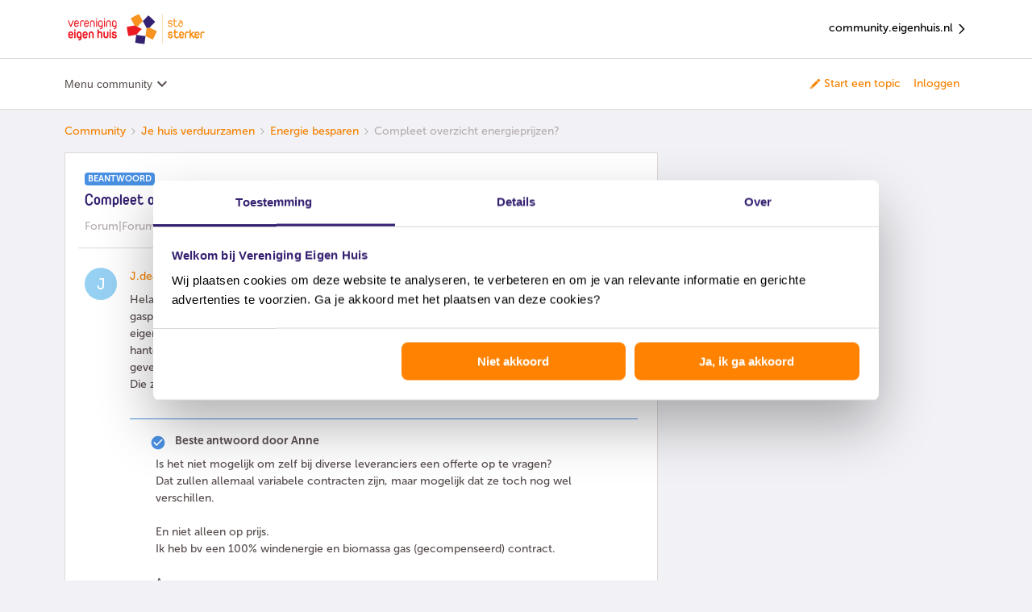

--- FILE ---
content_type: image/svg+xml
request_url: https://d3odp2r1osuwn0.cloudfront.net/2026-01-16-11-32-55-24713df9c4/dist/destination/images/file-type-icons/pdf.svg
body_size: 1251
content:
<?xml version="1.0" encoding="UTF-8"?>
<svg width="24px" height="26px" viewBox="0 0 24 26" version="1.1" xmlns="http://www.w3.org/2000/svg" xmlns:xlink="http://www.w3.org/1999/xlink">
    <!-- Generator: Sketch 49.3 (51167) - http://www.bohemiancoding.com/sketch -->
    <title>pdf</title>
    <desc>Created with Sketch.</desc>
    <defs></defs>
    <g id="Page-1" stroke="none" stroke-width="1" fill="none" fill-rule="evenodd">
        <g id="icons" transform="translate(-48.000000, -90.000000)">
            <g id="Stacked-Group" transform="translate(48.000000, 90.000000)">
                <g id="pdf">
                    <g id="icons8-csv" fill="#000000" fill-rule="nonzero">
                        <path d="M8,0 C5.796875,0 4,1.796875 4,4 L4,11 L1,11 C0.449219,11 0,11.449219 0,12 L0,18 C0,18.550781 0.449219,19 1,19 L4,19 L4,22 C4,24.203125 5.796875,26 8,26 L20,26 C22.203125,26 24,24.203125 24,22 L24,8 C24,6.9375 23.027344,5.929688 21.28125,4.21875 C21.039063,3.980469 20.777344,3.714844 20.53125,3.46875 C20.285156,3.222656 20.019531,2.992188 19.78125,2.75 C18.070313,1.003906 17.0625,0 16,0 L8,0 Z M8,2 L15.28125,2 C16.003906,2.183594 16,3.050781 16,3.9375 L16,7 C16,7.550781 16.449219,8 17,8 L20,8 C20.996094,8 22,8.003906 22,9 L22,22 C22,23.105469 21.105469,24 20,24 L8,24 C6.894531,24 6,23.105469 6,22 L6,19 L18,19 C18.550781,19 19,18.550781 19,18 L19,12 C19,11.449219 18.550781,11 18,11 L6,11 L6,4 C6,2.894531 6.894531,2 8,2 Z" id="Shape"></path>
                    </g>
                    <path d="M3.80859375,15.9960938 L3.80859375,18 L2.63671875,18 L2.63671875,12.3125 L4.85546875,12.3125 C5.28255422,12.3125 5.6582015,12.3906242 5.98242188,12.546875 C6.30664225,12.7031258 6.55598871,12.9251288 6.73046875,13.2128906 C6.90494879,13.5006525 6.9921875,13.8281232 6.9921875,14.1953125 C6.9921875,14.752607 6.8014342,15.1920557 6.41992188,15.5136719 C6.03840955,15.8352881 5.51042004,15.9960938 4.8359375,15.9960938 L3.80859375,15.9960938 Z M3.80859375,15.046875 L4.85546875,15.046875 C5.16536613,15.046875 5.40169189,14.9739591 5.56445312,14.828125 C5.72721436,14.6822909 5.80859375,14.4739597 5.80859375,14.203125 C5.80859375,13.9244778 5.72656332,13.6992196 5.5625,13.5273438 C5.39843668,13.3554679 5.17187645,13.2669271 4.8828125,13.2617188 L3.80859375,13.2617188 L3.80859375,15.046875 Z M7.796875,18 L7.796875,12.3125 L9.546875,12.3125 C10.0468775,12.3125 10.4941387,12.4251291 10.8886719,12.6503906 C11.2832051,12.8756522 11.5911447,13.1959615 11.8125,13.6113281 C12.0338553,14.0266948 12.1445312,14.4986953 12.1445312,15.0273438 L12.1445312,15.2890625 C12.1445312,15.817711 12.0358084,16.2877584 11.8183594,16.6992188 C11.6009104,17.1106791 11.2942728,17.4296864 10.8984375,17.65625 C10.5026022,17.8828136 10.0559921,17.9973958 9.55859375,18 L7.796875,18 Z M8.96875,13.2617188 L8.96875,17.0585938 L9.53515625,17.0585938 C9.99349188,17.0585938 10.3437488,16.9088557 10.5859375,16.609375 C10.8281262,16.3098943 10.9518229,15.8815132 10.9570312,15.3242188 L10.9570312,15.0234375 C10.9570312,14.4453096 10.8372408,14.0071629 10.5976562,13.7089844 C10.3580717,13.4108058 10.0078148,13.2617188 9.546875,13.2617188 L8.96875,13.2617188 Z M16.4179688,15.6757812 L14.1679688,15.6757812 L14.1679688,18 L12.9960938,18 L12.9960938,12.3125 L16.6992188,12.3125 L16.6992188,13.2617188 L14.1679688,13.2617188 L14.1679688,14.7304688 L16.4179688,14.7304688 L16.4179688,15.6757812 Z" id="CSV" fill="#FFFFFF"></path>
                </g>
            </g>
        </g>
    </g>
</svg>